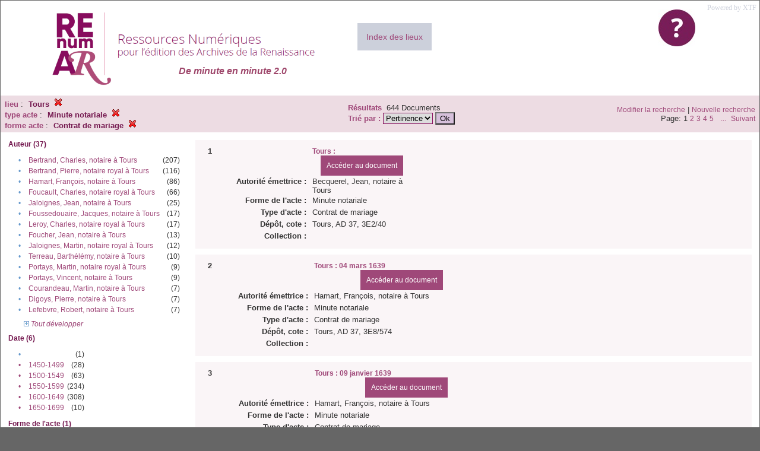

--- FILE ---
content_type: text/html;charset=UTF-8
request_url: https://renumar.univ-tours.fr/xtf/search?f1-pubPlace=Tours;f3-nature=Minute%20notariale;f4-genre=Contrat%20de%20mariage
body_size: 3967
content:

<!DOCTYPE html
  PUBLIC "-//W3C//DTD XHTML 1.0 Transitional//EN" "http://www.w3.org/TR/xhtml1/DTD/xhtml1-transitional.dtd">
<html xmlns="http://www.w3.org/1999/xhtml" xml:lang="en" lang="en"><head><meta http-equiv="Content-Type" content="text/html; charset=UTF-8; charset=UTF-8" /><title>XTF : Résultat de la recherche</title><link rel="stylesheet" href="css/default/results.css" type="text/css" /><link rel="shortcut icon" href="icons/default/favicon.ico" /><script src="script/yui/yahoo-dom-event.js" type="text/javascript"></script><script src="script/yui/connection-min.js" type="text/javascript"></script><script src="https://renumar.univ-tours.fr/xtf/script/jquery.js" type="text/javascript"></script><script src="https://renumar.univ-tours.fr/xtf/script/jquery.cookie.js" type="text/javascript"></script><script src="https://renumar.univ-tours.fr/xtf/script/jquery.ui.all.js" type="text/javascript"></script><script src="https://renumar.univ-tours.fr/xtf/script/jquery.tooltip.js" type="text/javascript"></script><script src="https://renumar.univ-tours.fr/xtf/script/tv.js" type="text/javascript"></script><script type="text/javascript">
               var _paq = window._paq = window._paq || [];
               /* tracker methods like "setCustomDimension" should be called before "trackPageView" */
               _paq.push(['trackPageView']);
               _paq.push(['enableLinkTracking']);
               (function() {
               var u="https://analyseweb.huma-num.fr/";
               _paq.push(['setTrackerUrl', u+'piwik.php']);
               _paq.push(['setSiteId', '404']);
               var d=document, g=d.createElement('script'), s=d.getElementsByTagName('script')[0];
               g.async=true; g.src=u+'piwik.js'; s.parentNode.insertBefore(g,s);
               })();

  var _gaq = _gaq || [];
  _gaq.push(['_setAccount', 'UA-28856262-1']);
  _gaq.push(['_trackPageview']);

  (function() {
    var ga = document.createElement('script'); ga.type = 'text/javascript'; ga.async = true;
    ga.src = ('https:' == document.location.protocol ? 'https://ssl' : 'http://www') + '.google-analytics.com/ga.js';
    var s = document.getElementsByTagName('script')[0]; s.parentNode.insertBefore(ga, s);
  })();

</script></head><body><div class="header">
        <a href=""><img class="your-logo" href="" alt="Renumar" src="icons/default/renumar.png" /></a>
         <a href="http://xtf.cdlib.org/" target="_blank" style="color:#CCD0DB;font-family:Garamond;float:right;margin:5px;">Powered by XTF</a>
         <a href="docs/aide.html" target="_blank" style="float:right;padding:15px;"><img src="icons/default/aide.jpg" /></a>
         <a href="docs/index.html" target="_blank" style="float:left;padding:15px;margin-right:5%;margin-top:3%;font-size:14px;background-color:#CCD0DB;">Index des lieux</a>
        <br class="clear" />
<h1>De minute en minute 2.0</h1>
      </div><div class="resultsHeader"><table><tr><td><div class="query"><div class="label"></div><div class="subQuery">
   
   
   
   
   
   
   
   
   
   
   
   
   
   
   
      
         <b>lieu</b> :
            <span class="subhit">Tours</span>
          <a href="https://renumar.univ-tours.fr/xtf/search?f3-nature=Minute notariale;f4-genre=Contrat de mariage"><img alt="Supprimer le critère de tri" title="Supprimer le critère de tri" src="https://renumar.univ-tours.fr/xtf/icons/default/fermer.png" /></a><br />
         <b>type acte</b> :
            <span class="subhit">Minute notariale</span>
          <a href="https://renumar.univ-tours.fr/xtf/search?f1-pubPlace=Tours;f4-genre=Contrat de mariage"><img alt="Supprimer le critère de tri" title="Supprimer le critère de tri" src="https://renumar.univ-tours.fr/xtf/icons/default/fermer.png" /></a><br />
         <b>forme acte</b> :
            <span class="subhit">Contrat de mariage</span>
          <a href="https://renumar.univ-tours.fr/xtf/search?f1-pubPlace=Tours;f3-nature=Minute notariale"><img alt="Supprimer le critère de tri" title="Supprimer le critère de tri" src="https://renumar.univ-tours.fr/xtf/icons/default/fermer.png" /></a><br />
      
   
</div></div><td><b>Résultats</b> 
                        <span id="itemCount">644</span> Documents<br /><form method="get" action="https://renumar.univ-tours.fr/xtf/search"><b>Trié par : </b><select size="1" name="sort"><option value="" selected="selected">Pertinence</option><option value="title">Titre</option><option value="creator">Auteur</option><option value="year">Année</option><option value="pubPlace">Lieu</option></select><input type="hidden" name="f1-pubPlace" value="Tours" /><input type="hidden" name="f3-nature" value="Minute notariale" /><input type="hidden" name="f4-genre" value="Contrat de mariage" /> <input type="submit" value="Ok" /></form></td></td><td class="right"><a href="https://renumar.univ-tours.fr/xtf/search?f1-pubPlace=Tours;f3-nature=Minute notariale;f4-genre=Contrat de mariage;smode=simple-modify">Modifier la recherche</a> | <a href="https://renumar.univ-tours.fr/xtf/search">Nouvelle recherche</a><span class="right"><br />Page: 1 <a href="https://renumar.univ-tours.fr/xtf/search?f1-pubPlace=Tours;f3-nature=Minute notariale;f4-genre=Contrat de mariage;startDoc=21">2</a> <a href="https://renumar.univ-tours.fr/xtf/search?f1-pubPlace=Tours;f3-nature=Minute notariale;f4-genre=Contrat de mariage;startDoc=41">3</a> <a href="https://renumar.univ-tours.fr/xtf/search?f1-pubPlace=Tours;f3-nature=Minute notariale;f4-genre=Contrat de mariage;startDoc=61">4</a> <a href="https://renumar.univ-tours.fr/xtf/search?f1-pubPlace=Tours;f3-nature=Minute notariale;f4-genre=Contrat de mariage;startDoc=81">5</a>   <a href="https://renumar.univ-tours.fr/xtf/search?f1-pubPlace=Tours;f3-nature=Minute notariale;f4-genre=Contrat de mariage;startDoc=101">...</a>  <a href="https://renumar.univ-tours.fr/xtf/search?f1-pubPlace=Tours;f3-nature=Minute notariale;f4-genre=Contrat de mariage;startDoc=21">Suivant</a></span></td></tr></table></div><div class="results"><table><tr><td class="facet"><div class="facet"><div class="facetName">Auteur (37)</div><div class="facetGroup"><table><tr><td class="col1">•</td><td class="col2"><a href="search?f1-pubPlace=Tours;f3-nature=Minute notariale;f4-genre=Contrat de mariage;f5-creator=Bertrand, Charles, notaire %C3%A0 Tours">Bertrand, Charles, notaire à Tours</a></td><td class="col3">
                  (207)
               </td></tr><tr><td class="col1">•</td><td class="col2"><a href="search?f1-pubPlace=Tours;f3-nature=Minute notariale;f4-genre=Contrat de mariage;f5-creator=Bertrand, Pierre, notaire royal %C3%A0 Tours">Bertrand, Pierre, notaire royal à Tours</a></td><td class="col3">
                  (116)
               </td></tr><tr><td class="col1">•</td><td class="col2"><a href="search?f1-pubPlace=Tours;f3-nature=Minute notariale;f4-genre=Contrat de mariage;f5-creator=Hamart, Fran%C3%A7ois, notaire %C3%A0 Tours">Hamart, François, notaire à Tours</a></td><td class="col3">
                  (86)
               </td></tr><tr><td class="col1">•</td><td class="col2"><a href="search?f1-pubPlace=Tours;f3-nature=Minute notariale;f4-genre=Contrat de mariage;f5-creator=Foucault, Charles, notaire royal %C3%A0 Tours">Foucault, Charles, notaire royal à Tours</a></td><td class="col3">
                  (66)
               </td></tr><tr><td class="col1">•</td><td class="col2"><a href="search?f1-pubPlace=Tours;f3-nature=Minute notariale;f4-genre=Contrat de mariage;f5-creator=Jaloignes, Jean, notaire %C3%A0 Tours">Jaloignes, Jean, notaire à Tours</a></td><td class="col3">
                  (25)
               </td></tr><tr><td class="col1">•</td><td class="col2"><a href="search?f1-pubPlace=Tours;f3-nature=Minute notariale;f4-genre=Contrat de mariage;f5-creator=Foussedouaire, Jacques, notaire %C3%A0 Tours">Foussedouaire, Jacques, notaire à Tours</a></td><td class="col3">
                  (17)
               </td></tr><tr><td class="col1">•</td><td class="col2"><a href="search?f1-pubPlace=Tours;f3-nature=Minute notariale;f4-genre=Contrat de mariage;f5-creator=Leroy, Charles, notaire royal %C3%A0 Tours">Leroy, Charles, notaire royal à Tours</a></td><td class="col3">
                  (17)
               </td></tr><tr><td class="col1">•</td><td class="col2"><a href="search?f1-pubPlace=Tours;f3-nature=Minute notariale;f4-genre=Contrat de mariage;f5-creator=Foucher, Jean, notaire %C3%A0 Tours">Foucher, Jean, notaire à Tours</a></td><td class="col3">
                  (13)
               </td></tr><tr><td class="col1">•</td><td class="col2"><a href="search?f1-pubPlace=Tours;f3-nature=Minute notariale;f4-genre=Contrat de mariage;f5-creator=Jaloignes, Martin, notaire royal %C3%A0 Tours">Jaloignes, Martin, notaire royal à Tours</a></td><td class="col3">
                  (12)
               </td></tr><tr><td class="col1">•</td><td class="col2"><a href="search?f1-pubPlace=Tours;f3-nature=Minute notariale;f4-genre=Contrat de mariage;f5-creator=Terreau, Barth%C3%A9l%C3%A9my, notaire %C3%A0 Tours">Terreau, Barthélémy, notaire à Tours</a></td><td class="col3">
                  (10)
               </td></tr><tr><td class="col1">•</td><td class="col2"><a href="search?f1-pubPlace=Tours;f3-nature=Minute notariale;f4-genre=Contrat de mariage;f5-creator=Portays, Martin, notaire royal %C3%A0 Tours">Portays, Martin, notaire royal à Tours</a></td><td class="col3">
                  (9)
               </td></tr><tr><td class="col1">•</td><td class="col2"><a href="search?f1-pubPlace=Tours;f3-nature=Minute notariale;f4-genre=Contrat de mariage;f5-creator=Portays, Vincent, notaire %C3%A0 Tours">Portays, Vincent, notaire à Tours</a></td><td class="col3">
                  (9)
               </td></tr><tr><td class="col1">•</td><td class="col2"><a href="search?f1-pubPlace=Tours;f3-nature=Minute notariale;f4-genre=Contrat de mariage;f5-creator=Courandeau, Martin, notaire %C3%A0 Tours">Courandeau, Martin, notaire à Tours</a></td><td class="col3">
                  (7)
               </td></tr><tr><td class="col1">•</td><td class="col2"><a href="search?f1-pubPlace=Tours;f3-nature=Minute notariale;f4-genre=Contrat de mariage;f5-creator=Digoys, Pierre, notaire %C3%A0 Tours">Digoys, Pierre, notaire à Tours</a></td><td class="col3">
                  (7)
               </td></tr><tr><td class="col1">•</td><td class="col2"><a href="search?f1-pubPlace=Tours;f3-nature=Minute notariale;f4-genre=Contrat de mariage;f5-creator=Lefebvre, Robert, notaire %C3%A0 Tours">Lefebvre, Robert, notaire à Tours</a></td><td class="col3">
                  (7)
               </td></tr></table></div><div class="facetMore"><i><a href="https://renumar.univ-tours.fr/xtf/search?f1-pubPlace=Tours;f3-nature=Minute notariale;f4-genre=Contrat de mariage;expand=creator"><img src="https://renumar.univ-tours.fr/xtf/icons/default/i_expand.gif" border="0" alt="expand section" /> Tout développer</a></i></div></div><div class="facet"><div class="facetName">Date (6)</div><div class="facetGroup"><table><tr><td class="col1">•</td><td class="col2"><a href="search?f1-pubPlace=Tours;f3-nature=Minute notariale;f4-genre=Contrat de mariage"></a></td><td class="col3">
                  (1)
               </td></tr><tr><td class="col1"><a href="search?f1-pubPlace=Tours;f3-nature=Minute notariale;f4-genre=Contrat de mariage;f5-date=1450-1499">

                     •
                  </a></td><td class="col2"><a href="search?f1-pubPlace=Tours;f3-nature=Minute notariale;f4-genre=Contrat de mariage;f5-date=1450-1499">1450-1499</a></td><td class="col3">
                  (28)
               </td></tr><tr><td class="col1"><a href="search?f1-pubPlace=Tours;f3-nature=Minute notariale;f4-genre=Contrat de mariage;f5-date=1500-1549">

                     •
                  </a></td><td class="col2"><a href="search?f1-pubPlace=Tours;f3-nature=Minute notariale;f4-genre=Contrat de mariage;f5-date=1500-1549">1500-1549</a></td><td class="col3">
                  (63)
               </td></tr><tr><td class="col1"><a href="search?f1-pubPlace=Tours;f3-nature=Minute notariale;f4-genre=Contrat de mariage;f5-date=1550-1599">

                     •
                  </a></td><td class="col2"><a href="search?f1-pubPlace=Tours;f3-nature=Minute notariale;f4-genre=Contrat de mariage;f5-date=1550-1599">1550-1599</a></td><td class="col3">
                  (234)
               </td></tr><tr><td class="col1"><a href="search?f1-pubPlace=Tours;f3-nature=Minute notariale;f4-genre=Contrat de mariage;f5-date=1600-1649">

                     •
                  </a></td><td class="col2"><a href="search?f1-pubPlace=Tours;f3-nature=Minute notariale;f4-genre=Contrat de mariage;f5-date=1600-1649">1600-1649</a></td><td class="col3">
                  (308)
               </td></tr><tr><td class="col1"><a href="search?f1-pubPlace=Tours;f3-nature=Minute notariale;f4-genre=Contrat de mariage;f5-date=1650-1699">

                     •
                  </a></td><td class="col2"><a href="search?f1-pubPlace=Tours;f3-nature=Minute notariale;f4-genre=Contrat de mariage;f5-date=1650-1699">1650-1699</a></td><td class="col3">
                  (10)
               </td></tr></table></div></div><div class="facet"><div class="facetName">Forme de l'acte (1)</div><div class="facetGroup"><table><tr><td class="col1">•</td><td class="col2"><i>Minute notariale</i></td><td class="col3"><a href="search?f1-pubPlace=Tours;f4-genre=Contrat de mariage"><img alt="Supprimer le critère de tri" title="Supprimer le critère de tri" src="https://renumar.univ-tours.fr/xtf/icons/default/fermer.png" /></a></td></tr></table></div></div><div class="facet"><div class="facetName">Type d'acte (1)</div><div class="facetGroup"><table><tr><td class="col1">•</td><td class="col2"><i>Contrat de mariage</i></td><td class="col3"><a href="search?f1-pubPlace=Tours;f3-nature=Minute notariale"><img alt="Supprimer le critère de tri" title="Supprimer le critère de tri" src="https://renumar.univ-tours.fr/xtf/icons/default/fermer.png" /></a></td></tr></table></div></div><div class="facet"><div class="facetName"></div><div class="facetGroup"><table></table></div></div><div class="facet"><div class="facetName">Lieu</div><div class="facetGroup"><table></table></div></div><div class="facet"><div class="facetName"></div><div class="facetGroup"><table></table></div></div><div class="facet"><div class="facetName"></div><div class="facetGroup"><table></table></div></div><div class="facet"><div class="facetName">Sujet (3)</div><div class="facetGroup"><table><tr><td class="col1">•</td><td class="col2"><a href="search?f1-pubPlace=Tours;f3-nature=Minute notariale;f4-genre=Contrat de mariage"></a></td><td class="col3">
                  (623)
               </td></tr><tr><td class="col1">•</td><td class="col2"><a href="search?f1-pubPlace=Tours;f3-nature=Minute notariale;f4-genre=Contrat de mariage;f5-subject=Documents sur le protestantisme en Touraine">Documents sur le protestantisme en Touraine</a></td><td class="col3">
                  (21)
               </td></tr><tr><td class="col1">•</td><td class="col2"><a href="search?f1-pubPlace=Tours;f3-nature=Minute notariale;f4-genre=Contrat de mariage;f5-subject=Minutes">Minutes</a></td><td class="col3">
                  (1)
               </td></tr></table></div></div><div class="facet"><div class="facetName"></div><div class="facetGroup"><table></table></div></div></td><td class="docHit"><div id="main_1" class="docHit"><table cellspacing="0"><tr height="25px;"><td class="col1"><b>1</b></td><td class="col2" style="min-width:160px;"></td><td class="col3"><a href="https://renumar.univ-tours.fr/xtf/view?docId=tei/TIPO642314.xml;chunk.id=n1;toc.depth=1;toc.id=n1;brand=default"><strong>Tours :</strong></a> <a style="background-color:#9f4879;color:white;float:right;padding:10px;" href="https://renumar.univ-tours.fr/xtf/view?docId=tei/TIPO642314.xml;chunk.id=n1;toc.depth=1;toc.id=n1;brand=default">
                     Accéder au document</a></td></tr><tr height="20px;"><td class="col1"> </td><td class="col2"><b>Autorité émettrice :  </b></td><td class="col3">Becquerel, Jean, notaire à Tours</td></tr><tr height="20px;"><td class="col1"> </td><td class="col2"><b>Forme de l'acte :  </b></td><td class="col3">Minute notariale</td></tr><tr height="20px;"><td class="col1"> </td><td class="col2"><b>Type d'acte :  </b></td><td class="col3">Contrat de mariage</td></tr><tr height="20px;"><td class="col1"> </td><td class="col2"><b>Dépôt, cote :  </b></td><td class="col3">Tours, AD 37, 3E2/40</td></tr><!-- Encodage:  --><tr height="20px;"><td class="col1"> </td><td class="col2"><b>Collection :  </b></td><td class="col3"><a href="https://renumar.univ-tours.fr/xtf/search?subject=;subject-join=exact;smode=simple;rmode=none;style=;brand=default"></a></td><td class="col4"> </td></tr></table></div><div id="main_2" class="docHit"><table cellspacing="0"><tr height="25px;"><td class="col1"><b>2</b></td><td class="col2" style="min-width:160px;"></td><td class="col3"><a href="https://renumar.univ-tours.fr/xtf/view?docId=tei/TIPO633086.xml;chunk.id=n1;toc.depth=1;toc.id=n1;brand=default"><strong>Tours : 04 mars 1639</strong></a> <a style="background-color:#9f4879;color:white;float:right;padding:10px;" href="https://renumar.univ-tours.fr/xtf/view?docId=tei/TIPO633086.xml;chunk.id=n1;toc.depth=1;toc.id=n1;brand=default">
                     Accéder au document</a></td></tr><tr height="20px;"><td class="col1"> </td><td class="col2"><b>Autorité émettrice :  </b></td><td class="col3">Hamart, François, notaire à Tours</td></tr><tr height="20px;"><td class="col1"> </td><td class="col2"><b>Forme de l'acte :  </b></td><td class="col3">Minute notariale</td></tr><tr height="20px;"><td class="col1"> </td><td class="col2"><b>Type d'acte :  </b></td><td class="col3">Contrat de mariage</td></tr><tr height="20px;"><td class="col1"> </td><td class="col2"><b>Dépôt, cote :  </b></td><td class="col3">Tours, AD 37, 3E8/574</td></tr><!-- Encodage:  --><tr height="20px;"><td class="col1"> </td><td class="col2"><b>Collection :  </b></td><td class="col3"><a href="https://renumar.univ-tours.fr/xtf/search?subject=;subject-join=exact;smode=simple;rmode=none;style=;brand=default"></a></td><td class="col4"> </td></tr></table></div><div id="main_3" class="docHit"><table cellspacing="0"><tr height="25px;"><td class="col1"><b>3</b></td><td class="col2" style="min-width:160px;"></td><td class="col3"><a href="https://renumar.univ-tours.fr/xtf/view?docId=tei/TIPO633050.xml;chunk.id=n1;toc.depth=1;toc.id=n1;brand=default"><strong>Tours : 09 janvier 1639</strong></a> <a style="background-color:#9f4879;color:white;float:right;padding:10px;" href="https://renumar.univ-tours.fr/xtf/view?docId=tei/TIPO633050.xml;chunk.id=n1;toc.depth=1;toc.id=n1;brand=default">
                     Accéder au document</a></td></tr><tr height="20px;"><td class="col1"> </td><td class="col2"><b>Autorité émettrice :  </b></td><td class="col3">Hamart, François, notaire à Tours</td></tr><tr height="20px;"><td class="col1"> </td><td class="col2"><b>Forme de l'acte :  </b></td><td class="col3">Minute notariale</td></tr><tr height="20px;"><td class="col1"> </td><td class="col2"><b>Type d'acte :  </b></td><td class="col3">Contrat de mariage</td></tr><tr height="20px;"><td class="col1"> </td><td class="col2"><b>Dépôt, cote :  </b></td><td class="col3">Tours, AD 37, 3E8/574</td></tr><!-- Encodage:  --><tr height="20px;"><td class="col1"> </td><td class="col2"><b>Collection :  </b></td><td class="col3"><a href="https://renumar.univ-tours.fr/xtf/search?subject=;subject-join=exact;smode=simple;rmode=none;style=;brand=default"></a></td><td class="col4"> </td></tr></table></div><div id="main_4" class="docHit"><table cellspacing="0"><tr height="25px;"><td class="col1"><b>4</b></td><td class="col2" style="min-width:160px;"></td><td class="col3"><a href="https://renumar.univ-tours.fr/xtf/view?docId=tei/TIPO633033.xml;chunk.id=n1;toc.depth=1;toc.id=n1;brand=default"><strong>Tours : 10 janvier 1638</strong></a> <a style="background-color:#9f4879;color:white;float:right;padding:10px;" href="https://renumar.univ-tours.fr/xtf/view?docId=tei/TIPO633033.xml;chunk.id=n1;toc.depth=1;toc.id=n1;brand=default">
                     Accéder au document</a></td></tr><tr height="20px;"><td class="col1"> </td><td class="col2"><b>Autorité émettrice :  </b></td><td class="col3">Hamart, François, notaire à Tours</td></tr><tr height="20px;"><td class="col1"> </td><td class="col2"><b>Forme de l'acte :  </b></td><td class="col3">Minute notariale</td></tr><tr height="20px;"><td class="col1"> </td><td class="col2"><b>Type d'acte :  </b></td><td class="col3">Contrat de mariage</td></tr><tr height="20px;"><td class="col1"> </td><td class="col2"><b>Dépôt, cote :  </b></td><td class="col3">Tours, AD 37, 3E8/573</td></tr><!-- Encodage:  --><tr height="20px;"><td class="col1"> </td><td class="col2"><b>Collection :  </b></td><td class="col3"><a href="https://renumar.univ-tours.fr/xtf/search?subject=;subject-join=exact;smode=simple;rmode=none;style=;brand=default"></a></td><td class="col4"> </td></tr></table></div><div id="main_5" class="docHit"><table cellspacing="0"><tr height="25px;"><td class="col1"><b>5</b></td><td class="col2" style="min-width:160px;"></td><td class="col3"><a href="https://renumar.univ-tours.fr/xtf/view?docId=tei/TIPO474132.xml;chunk.id=n1;toc.depth=1;toc.id=n1;brand=default"><strong>Tours : 1473, 14 septembre</strong></a> <a style="background-color:#9f4879;color:white;float:right;padding:10px;" href="https://renumar.univ-tours.fr/xtf/view?docId=tei/TIPO474132.xml;chunk.id=n1;toc.depth=1;toc.id=n1;brand=default">
                     Accéder au document</a></td></tr><tr height="20px;"><td class="col1"> </td><td class="col2"><b>Autorité émettrice :  </b></td><td class="col3">Portays, Vincent, notaire à Tours</td></tr><tr height="20px;"><td class="col1"> </td><td class="col2"><b>Forme de l'acte :  </b></td><td class="col3">Minute notariale</td></tr><tr height="20px;"><td class="col1"> </td><td class="col2"><b>Type d'acte :  </b></td><td class="col3">Contrat de mariage</td></tr><tr height="20px;"><td class="col1"> </td><td class="col2"><b>Dépôt, cote :  </b></td><td class="col3">Tours, AD 37, 3E8/284</td></tr><!-- Encodage:  --><tr height="20px;"><td class="col1"> </td><td class="col2"><b>Collection :  </b></td><td class="col3"><a href="https://renumar.univ-tours.fr/xtf/search?subject=;subject-join=exact;smode=simple;rmode=none;style=;brand=default"></a></td><td class="col4"> </td></tr></table></div><div id="main_6" class="docHit"><table cellspacing="0"><tr height="25px;"><td class="col1"><b>6</b></td><td class="col2" style="min-width:160px;"></td><td class="col3"><a href="https://renumar.univ-tours.fr/xtf/view?docId=tei/TIPO473989.xml;chunk.id=n1;toc.depth=1;toc.id=n1;brand=default"><strong>Tours : 1473, 17 mai</strong></a> <a style="background-color:#9f4879;color:white;float:right;padding:10px;" href="https://renumar.univ-tours.fr/xtf/view?docId=tei/TIPO473989.xml;chunk.id=n1;toc.depth=1;toc.id=n1;brand=default">
                     Accéder au document</a></td></tr><tr height="20px;"><td class="col1"> </td><td class="col2"><b>Autorité émettrice :  </b></td><td class="col3">Portays, Vincent, notaire à Tours</td></tr><tr height="20px;"><td class="col1"> </td><td class="col2"><b>Forme de l'acte :  </b></td><td class="col3">Minute notariale</td></tr><tr height="20px;"><td class="col1"> </td><td class="col2"><b>Type d'acte :  </b></td><td class="col3">Contrat de mariage</td></tr><tr height="20px;"><td class="col1"> </td><td class="col2"><b>Dépôt, cote :  </b></td><td class="col3">Tours, AD 37, 3E8/284</td></tr><!-- Encodage:  --><tr height="20px;"><td class="col1"> </td><td class="col2"><b>Collection :  </b></td><td class="col3"><a href="https://renumar.univ-tours.fr/xtf/search?subject=;subject-join=exact;smode=simple;rmode=none;style=;brand=default"></a></td><td class="col4"> </td></tr></table></div><div id="main_7" class="docHit"><table cellspacing="0"><tr height="25px;"><td class="col1"><b>7</b></td><td class="col2" style="min-width:160px;"></td><td class="col3"><a href="https://renumar.univ-tours.fr/xtf/view?docId=tei/TIPO474140.xml;chunk.id=n1;toc.depth=1;toc.id=n1;brand=default"><strong>Tours : 1473, 21 septembre</strong></a> <a style="background-color:#9f4879;color:white;float:right;padding:10px;" href="https://renumar.univ-tours.fr/xtf/view?docId=tei/TIPO474140.xml;chunk.id=n1;toc.depth=1;toc.id=n1;brand=default">
                     Accéder au document</a></td></tr><tr height="20px;"><td class="col1"> </td><td class="col2"><b>Autorité émettrice :  </b></td><td class="col3">Portays, Vincent, notaire à Tours</td></tr><tr height="20px;"><td class="col1"> </td><td class="col2"><b>Forme de l'acte :  </b></td><td class="col3">Minute notariale</td></tr><tr height="20px;"><td class="col1"> </td><td class="col2"><b>Type d'acte :  </b></td><td class="col3">Contrat de mariage</td></tr><tr height="20px;"><td class="col1"> </td><td class="col2"><b>Dépôt, cote :  </b></td><td class="col3">Tours, AD 37, 3E8/284</td></tr><!-- Encodage:  --><tr height="20px;"><td class="col1"> </td><td class="col2"><b>Collection :  </b></td><td class="col3"><a href="https://renumar.univ-tours.fr/xtf/search?subject=;subject-join=exact;smode=simple;rmode=none;style=;brand=default"></a></td><td class="col4"> </td></tr></table></div><div id="main_8" class="docHit"><table cellspacing="0"><tr height="25px;"><td class="col1"><b>8</b></td><td class="col2" style="min-width:160px;"></td><td class="col3"><a href="https://renumar.univ-tours.fr/xtf/view?docId=tei/TIPO468577.xml;chunk.id=n1;toc.depth=1;toc.id=n1;brand=default"><strong>Tours : 1473, 25 juillet</strong></a> <a style="background-color:#9f4879;color:white;float:right;padding:10px;" href="https://renumar.univ-tours.fr/xtf/view?docId=tei/TIPO468577.xml;chunk.id=n1;toc.depth=1;toc.id=n1;brand=default">
                     Accéder au document</a></td></tr><tr height="20px;"><td class="col1"> </td><td class="col2"><b>Autorité émettrice :  </b></td><td class="col3">Jaloignes, Jean, notaire à Tours</td></tr><tr height="20px;"><td class="col1"> </td><td class="col2"><b>Forme de l'acte :  </b></td><td class="col3">Minute notariale</td></tr><tr height="20px;"><td class="col1"> </td><td class="col2"><b>Type d'acte :  </b></td><td class="col3">Contrat de mariage</td></tr><tr height="20px;"><td class="col1"> </td><td class="col2"><b>Dépôt, cote :  </b></td><td class="col3">Tours, AD 37, 3E1/2</td></tr><!-- Encodage:  --><tr height="20px;"><td class="col1"> </td><td class="col2"><b>Collection :  </b></td><td class="col3"><a href="https://renumar.univ-tours.fr/xtf/search?subject=;subject-join=exact;smode=simple;rmode=none;style=;brand=default"></a></td><td class="col4"> </td></tr></table></div><div id="main_9" class="docHit"><table cellspacing="0"><tr height="25px;"><td class="col1"><b>9</b></td><td class="col2" style="min-width:160px;"></td><td class="col3"><a href="https://renumar.univ-tours.fr/xtf/view?docId=tei/TIPO474076.xml;chunk.id=n1;toc.depth=1;toc.id=n1;brand=default"><strong>Tours : 1473, 31 juillet</strong></a> <a style="background-color:#9f4879;color:white;float:right;padding:10px;" href="https://renumar.univ-tours.fr/xtf/view?docId=tei/TIPO474076.xml;chunk.id=n1;toc.depth=1;toc.id=n1;brand=default">
                     Accéder au document</a></td></tr><tr height="20px;"><td class="col1"> </td><td class="col2"><b>Autorité émettrice :  </b></td><td class="col3">Portays, Vincent, notaire à Tours</td></tr><tr height="20px;"><td class="col1"> </td><td class="col2"><b>Forme de l'acte :  </b></td><td class="col3">Minute notariale</td></tr><tr height="20px;"><td class="col1"> </td><td class="col2"><b>Type d'acte :  </b></td><td class="col3">Contrat de mariage</td></tr><tr height="20px;"><td class="col1"> </td><td class="col2"><b>Dépôt, cote :  </b></td><td class="col3">Tours, AD 37, 3E8/284</td></tr><!-- Encodage:  --><tr height="20px;"><td class="col1"> </td><td class="col2"><b>Collection :  </b></td><td class="col3"><a href="https://renumar.univ-tours.fr/xtf/search?subject=;subject-join=exact;smode=simple;rmode=none;style=;brand=default"></a></td><td class="col4"> </td></tr></table></div><div id="main_10" class="docHit"><table cellspacing="0"><tr height="25px;"><td class="col1"><b>10</b></td><td class="col2" style="min-width:160px;"></td><td class="col3"><a href="https://renumar.univ-tours.fr/xtf/view?docId=tei/TIPO474331.xml;chunk.id=n1;toc.depth=1;toc.id=n1;brand=default"><strong>Tours : 1474, 25 janvier</strong></a> <a style="background-color:#9f4879;color:white;float:right;padding:10px;" href="https://renumar.univ-tours.fr/xtf/view?docId=tei/TIPO474331.xml;chunk.id=n1;toc.depth=1;toc.id=n1;brand=default">
                     Accéder au document</a></td></tr><tr height="20px;"><td class="col1"> </td><td class="col2"><b>Autorité émettrice :  </b></td><td class="col3">Portays, Vincent, notaire à Tours</td></tr><tr height="20px;"><td class="col1"> </td><td class="col2"><b>Forme de l'acte :  </b></td><td class="col3">Minute notariale</td></tr><tr height="20px;"><td class="col1"> </td><td class="col2"><b>Type d'acte :  </b></td><td class="col3">Contrat de mariage</td></tr><tr height="20px;"><td class="col1"> </td><td class="col2"><b>Dépôt, cote :  </b></td><td class="col3">Tours, AD 37, 3E8/284</td></tr><!-- Encodage:  --><tr height="20px;"><td class="col1"> </td><td class="col2"><b>Collection :  </b></td><td class="col3"><a href="https://renumar.univ-tours.fr/xtf/search?subject=;subject-join=exact;smode=simple;rmode=none;style=;brand=default"></a></td><td class="col4"> </td></tr></table></div><div id="main_11" class="docHit"><table cellspacing="0"><tr height="25px;"><td class="col1"><b>11</b></td><td class="col2" style="min-width:160px;"></td><td class="col3"><a href="https://renumar.univ-tours.fr/xtf/view?docId=tei/TIPO469232.xml;chunk.id=n1;toc.depth=1;toc.id=n1;brand=default"><strong>Tours : 1477, 14 mai</strong></a> <a style="background-color:#9f4879;color:white;float:right;padding:10px;" href="https://renumar.univ-tours.fr/xtf/view?docId=tei/TIPO469232.xml;chunk.id=n1;toc.depth=1;toc.id=n1;brand=default">
                     Accéder au document</a></td></tr><tr height="20px;"><td class="col1"> </td><td class="col2"><b>Autorité émettrice :  </b></td><td class="col3">Jaloignes, Jean, notaire à Tours. Terre, Jean, notaire. </td></tr><tr height="20px;"><td class="col1"> </td><td class="col2"><b>Forme de l'acte :  </b></td><td class="col3">Minute notariale</td></tr><tr height="20px;"><td class="col1"> </td><td class="col2"><b>Type d'acte :  </b></td><td class="col3">Contrat de mariage</td></tr><tr height="20px;"><td class="col1"> </td><td class="col2"><b>Dépôt, cote :  </b></td><td class="col3">Tours, AD 37, 3E1/2</td></tr><!-- Encodage:  --><tr height="20px;"><td class="col1"> </td><td class="col2"><b>Collection :  </b></td><td class="col3"><a href="https://renumar.univ-tours.fr/xtf/search?subject=;subject-join=exact;smode=simple;rmode=none;style=;brand=default"></a></td><td class="col4"> </td></tr></table></div><div id="main_12" class="docHit"><table cellspacing="0"><tr height="25px;"><td class="col1"><b>12</b></td><td class="col2" style="min-width:160px;"></td><td class="col3"><a href="https://renumar.univ-tours.fr/xtf/view?docId=tei/TIPO637158.xml;chunk.id=n1;toc.depth=1;toc.id=n1;brand=default"><strong>Tours : 1481, 5 juillet</strong></a> <a style="background-color:#9f4879;color:white;float:right;padding:10px;" href="https://renumar.univ-tours.fr/xtf/view?docId=tei/TIPO637158.xml;chunk.id=n1;toc.depth=1;toc.id=n1;brand=default">
                     Accéder au document</a></td></tr><tr height="20px;"><td class="col1"> </td><td class="col2"><b>Autorité émettrice :  </b></td><td class="col3">Portays, Vincent, notaire à Tours</td></tr><tr height="20px;"><td class="col1"> </td><td class="col2"><b>Forme de l'acte :  </b></td><td class="col3">Minute notariale</td></tr><tr height="20px;"><td class="col1"> </td><td class="col2"><b>Type d'acte :  </b></td><td class="col3">Contrat de mariage</td></tr><tr height="20px;"><td class="col1"> </td><td class="col2"><b>Dépôt, cote :  </b></td><td class="col3">Tours, AD 37, 3E8/285</td></tr><!-- Encodage:  --><tr height="20px;"><td class="col1"> </td><td class="col2"><b>Collection :  </b></td><td class="col3"><a href="https://renumar.univ-tours.fr/xtf/search?subject=;subject-join=exact;smode=simple;rmode=none;style=;brand=default"></a></td><td class="col4"> </td></tr></table></div><div id="main_13" class="docHit"><table cellspacing="0"><tr height="25px;"><td class="col1"><b>13</b></td><td class="col2" style="min-width:160px;"></td><td class="col3"><a href="https://renumar.univ-tours.fr/xtf/view?docId=tei/TIPO475216.xml;chunk.id=n1;toc.depth=1;toc.id=n1;brand=default"><strong>Tours : 1485, 18 juin</strong></a> <a style="background-color:#9f4879;color:white;float:right;padding:10px;" href="https://renumar.univ-tours.fr/xtf/view?docId=tei/TIPO475216.xml;chunk.id=n1;toc.depth=1;toc.id=n1;brand=default">
                     Accéder au document</a></td></tr><tr height="20px;"><td class="col1"> </td><td class="col2"><b>Autorité émettrice :  </b></td><td class="col3">Portays, Vincent, notaire à Tours</td></tr><tr height="20px;"><td class="col1"> </td><td class="col2"><b>Forme de l'acte :  </b></td><td class="col3">Minute notariale</td></tr><tr height="20px;"><td class="col1"> </td><td class="col2"><b>Type d'acte :  </b></td><td class="col3">Contrat de mariage</td></tr><tr height="20px;"><td class="col1"> </td><td class="col2"><b>Dépôt, cote :  </b></td><td class="col3">Tours, AD 37, 3E8/288</td></tr><!-- Encodage:  --><tr height="20px;"><td class="col1"> </td><td class="col2"><b>Collection :  </b></td><td class="col3"><a href="https://renumar.univ-tours.fr/xtf/search?subject=;subject-join=exact;smode=simple;rmode=none;style=;brand=default"></a></td><td class="col4"> </td></tr></table></div><div id="main_14" class="docHit"><table cellspacing="0"><tr height="25px;"><td class="col1"><b>14</b></td><td class="col2" style="min-width:160px;"></td><td class="col3"><a href="https://renumar.univ-tours.fr/xtf/view?docId=tei/TIPO475856.xml;chunk.id=n1;toc.depth=1;toc.id=n1;brand=default"><strong>Tours : 1486, 9 juin</strong></a> <a style="background-color:#9f4879;color:white;float:right;padding:10px;" href="https://renumar.univ-tours.fr/xtf/view?docId=tei/TIPO475856.xml;chunk.id=n1;toc.depth=1;toc.id=n1;brand=default">
                     Accéder au document</a></td></tr><tr height="20px;"><td class="col1"> </td><td class="col2"><b>Autorité émettrice :  </b></td><td class="col3">Portays, Vincent, notaire à Tours</td></tr><tr height="20px;"><td class="col1"> </td><td class="col2"><b>Forme de l'acte :  </b></td><td class="col3">Minute notariale</td></tr><tr height="20px;"><td class="col1"> </td><td class="col2"><b>Type d'acte :  </b></td><td class="col3">Contrat de mariage</td></tr><tr height="20px;"><td class="col1"> </td><td class="col2"><b>Dépôt, cote :  </b></td><td class="col3">Tours, AD 37, 3E8/288</td></tr><!-- Encodage:  --><tr height="20px;"><td class="col1"> </td><td class="col2"><b>Collection :  </b></td><td class="col3"><a href="https://renumar.univ-tours.fr/xtf/search?subject=;subject-join=exact;smode=simple;rmode=none;style=;brand=default"></a></td><td class="col4"> </td></tr></table></div><div id="main_15" class="docHit"><table cellspacing="0"><tr height="25px;"><td class="col1"><b>15</b></td><td class="col2" style="min-width:160px;"></td><td class="col3"><a href="https://renumar.univ-tours.fr/xtf/view?docId=tei/TIPO469367.xml;chunk.id=n1;toc.depth=1;toc.id=n1;brand=default"><strong>Tours : 1488, 27 novembre</strong></a> <a style="background-color:#9f4879;color:white;float:right;padding:10px;" href="https://renumar.univ-tours.fr/xtf/view?docId=tei/TIPO469367.xml;chunk.id=n1;toc.depth=1;toc.id=n1;brand=default">
                     Accéder au document</a></td></tr><tr height="20px;"><td class="col1"> </td><td class="col2"><b>Autorité émettrice :  </b></td><td class="col3">Jaloignes, Jean, notaire à Tours. Babilon, Nicolas, notaire. </td></tr><tr height="20px;"><td class="col1"> </td><td class="col2"><b>Forme de l'acte :  </b></td><td class="col3">Minute notariale</td></tr><tr height="20px;"><td class="col1"> </td><td class="col2"><b>Type d'acte :  </b></td><td class="col3">Contrat de mariage</td></tr><tr height="20px;"><td class="col1"> </td><td class="col2"><b>Dépôt, cote :  </b></td><td class="col3">Tours, AD 37, 3E1/3</td></tr><!-- Encodage:  --><tr height="20px;"><td class="col1"> </td><td class="col2"><b>Collection :  </b></td><td class="col3"><a href="https://renumar.univ-tours.fr/xtf/search?subject=;subject-join=exact;smode=simple;rmode=none;style=;brand=default"></a></td><td class="col4"> </td></tr></table></div><div id="main_16" class="docHit"><table cellspacing="0"><tr height="25px;"><td class="col1"><b>16</b></td><td class="col2" style="min-width:160px;"></td><td class="col3"><a href="https://renumar.univ-tours.fr/xtf/view?docId=tei/TIPO469788.xml;chunk.id=n1;toc.depth=1;toc.id=n1;brand=default"><strong>Tours : 1489, 16 juin</strong></a> <a style="background-color:#9f4879;color:white;float:right;padding:10px;" href="https://renumar.univ-tours.fr/xtf/view?docId=tei/TIPO469788.xml;chunk.id=n1;toc.depth=1;toc.id=n1;brand=default">
                     Accéder au document</a></td></tr><tr height="20px;"><td class="col1"> </td><td class="col2"><b>Autorité émettrice :  </b></td><td class="col3">Jaloignes, Jean, notaire à Tours</td></tr><tr height="20px;"><td class="col1"> </td><td class="col2"><b>Forme de l'acte :  </b></td><td class="col3">Minute notariale</td></tr><tr height="20px;"><td class="col1"> </td><td class="col2"><b>Type d'acte :  </b></td><td class="col3">Contrat de mariage</td></tr><tr height="20px;"><td class="col1"> </td><td class="col2"><b>Dépôt, cote :  </b></td><td class="col3">Tours, AD 37, 3E1/3</td></tr><!-- Encodage:  --><tr height="20px;"><td class="col1"> </td><td class="col2"><b>Collection :  </b></td><td class="col3"><a href="https://renumar.univ-tours.fr/xtf/search?subject=;subject-join=exact;smode=simple;rmode=none;style=;brand=default"></a></td><td class="col4"> </td></tr></table></div><div id="main_17" class="docHit"><table cellspacing="0"><tr height="25px;"><td class="col1"><b>17</b></td><td class="col2" style="min-width:160px;"></td><td class="col3"><a href="https://renumar.univ-tours.fr/xtf/view?docId=tei/TIPO469784.xml;chunk.id=n1;toc.depth=1;toc.id=n1;brand=default"><strong>Tours : 1489, 22 janvier</strong></a> <a style="background-color:#9f4879;color:white;float:right;padding:10px;" href="https://renumar.univ-tours.fr/xtf/view?docId=tei/TIPO469784.xml;chunk.id=n1;toc.depth=1;toc.id=n1;brand=default">
                     Accéder au document</a></td></tr><tr height="20px;"><td class="col1"> </td><td class="col2"><b>Autorité émettrice :  </b></td><td class="col3">Jaloignes, Jean, notaire à Tours</td></tr><tr height="20px;"><td class="col1"> </td><td class="col2"><b>Forme de l'acte :  </b></td><td class="col3">Minute notariale</td></tr><tr height="20px;"><td class="col1"> </td><td class="col2"><b>Type d'acte :  </b></td><td class="col3">Contrat de mariage</td></tr><tr height="20px;"><td class="col1"> </td><td class="col2"><b>Dépôt, cote :  </b></td><td class="col3">Tours, AD 37, 3E1/3</td></tr><!-- Encodage:  --><tr height="20px;"><td class="col1"> </td><td class="col2"><b>Collection :  </b></td><td class="col3"><a href="https://renumar.univ-tours.fr/xtf/search?subject=;subject-join=exact;smode=simple;rmode=none;style=;brand=default"></a></td><td class="col4"> </td></tr></table></div><div id="main_18" class="docHit"><table cellspacing="0"><tr height="25px;"><td class="col1"><b>18</b></td><td class="col2" style="min-width:160px;"></td><td class="col3"><a href="https://renumar.univ-tours.fr/xtf/view?docId=tei/TIPO470305.xml;chunk.id=n1;toc.depth=1;toc.id=n1;brand=default"><strong>Tours : 1490, 16 octobre</strong></a> <a style="background-color:#9f4879;color:white;float:right;padding:10px;" href="https://renumar.univ-tours.fr/xtf/view?docId=tei/TIPO470305.xml;chunk.id=n1;toc.depth=1;toc.id=n1;brand=default">
                     Accéder au document</a></td></tr><tr height="20px;"><td class="col1"> </td><td class="col2"><b>Autorité émettrice :  </b></td><td class="col3">Jaloignes, Jean, notaire à Tours</td></tr><tr height="20px;"><td class="col1"> </td><td class="col2"><b>Forme de l'acte :  </b></td><td class="col3">Minute notariale</td></tr><tr height="20px;"><td class="col1"> </td><td class="col2"><b>Type d'acte :  </b></td><td class="col3">Contrat de mariage</td></tr><tr height="20px;"><td class="col1"> </td><td class="col2"><b>Dépôt, cote :  </b></td><td class="col3">Tours, AD 37, 3E1/3*</td></tr><!-- Encodage:  --><tr height="20px;"><td class="col1"> </td><td class="col2"><b>Collection :  </b></td><td class="col3"><a href="https://renumar.univ-tours.fr/xtf/search?subject=;subject-join=exact;smode=simple;rmode=none;style=;brand=default"></a></td><td class="col4"> </td></tr></table></div><div id="main_19" class="docHit"><table cellspacing="0"><tr height="25px;"><td class="col1"><b>19</b></td><td class="col2" style="min-width:160px;"></td><td class="col3"><a href="https://renumar.univ-tours.fr/xtf/view?docId=tei/TIPO469892.xml;chunk.id=n1;toc.depth=1;toc.id=n1;brand=default"><strong>Tours : 1490, 1er avril</strong></a> <a style="background-color:#9f4879;color:white;float:right;padding:10px;" href="https://renumar.univ-tours.fr/xtf/view?docId=tei/TIPO469892.xml;chunk.id=n1;toc.depth=1;toc.id=n1;brand=default">
                     Accéder au document</a></td></tr><tr height="20px;"><td class="col1"> </td><td class="col2"><b>Autorité émettrice :  </b></td><td class="col3">Jaloignes, Jean, notaire à Tours</td></tr><tr height="20px;"><td class="col1"> </td><td class="col2"><b>Forme de l'acte :  </b></td><td class="col3">Minute notariale</td></tr><tr height="20px;"><td class="col1"> </td><td class="col2"><b>Type d'acte :  </b></td><td class="col3">Contrat de mariage</td></tr><tr height="20px;"><td class="col1"> </td><td class="col2"><b>Dépôt, cote :  </b></td><td class="col3">Tours, AD 37, 3E1/3</td></tr><!-- Encodage:  --><tr height="20px;"><td class="col1"> </td><td class="col2"><b>Collection :  </b></td><td class="col3"><a href="https://renumar.univ-tours.fr/xtf/search?subject=;subject-join=exact;smode=simple;rmode=none;style=;brand=default"></a></td><td class="col4"> </td></tr></table></div><div id="main_20" class="docHit"><table cellspacing="0"><tr height="25px;"><td class="col1"><b>20</b></td><td class="col2" style="min-width:160px;"></td><td class="col3"><a href="https://renumar.univ-tours.fr/xtf/view?docId=tei/TIPO470229.xml;chunk.id=n1;toc.depth=1;toc.id=n1;brand=default"><strong>Tours : 1490, 22 juin</strong></a> <a style="background-color:#9f4879;color:white;float:right;padding:10px;" href="https://renumar.univ-tours.fr/xtf/view?docId=tei/TIPO470229.xml;chunk.id=n1;toc.depth=1;toc.id=n1;brand=default">
                     Accéder au document</a></td></tr><tr height="20px;"><td class="col1"> </td><td class="col2"><b>Autorité émettrice :  </b></td><td class="col3">Jaloignes, Jean, notaire à Tours</td></tr><tr height="20px;"><td class="col1"> </td><td class="col2"><b>Forme de l'acte :  </b></td><td class="col3">Minute notariale</td></tr><tr height="20px;"><td class="col1"> </td><td class="col2"><b>Type d'acte :  </b></td><td class="col3">Contrat de mariage</td></tr><tr height="20px;"><td class="col1"> </td><td class="col2"><b>Dépôt, cote :  </b></td><td class="col3">Tours, AD 37, 3E1/3</td></tr><!-- Encodage:  --><tr height="20px;"><td class="col1"> </td><td class="col2"><b>Collection :  </b></td><td class="col3"><a href="https://renumar.univ-tours.fr/xtf/search?subject=;subject-join=exact;smode=simple;rmode=none;style=;brand=default"></a></td><td class="col4"> </td></tr></table></div></td></tr><tr><td colspan="2" class="center">Page: 1 <a href="https://renumar.univ-tours.fr/xtf/search?f1-pubPlace=Tours;f3-nature=Minute notariale;f4-genre=Contrat de mariage;startDoc=21">2</a> <a href="https://renumar.univ-tours.fr/xtf/search?f1-pubPlace=Tours;f3-nature=Minute notariale;f4-genre=Contrat de mariage;startDoc=41">3</a> <a href="https://renumar.univ-tours.fr/xtf/search?f1-pubPlace=Tours;f3-nature=Minute notariale;f4-genre=Contrat de mariage;startDoc=61">4</a> <a href="https://renumar.univ-tours.fr/xtf/search?f1-pubPlace=Tours;f3-nature=Minute notariale;f4-genre=Contrat de mariage;startDoc=81">5</a>   <a href="https://renumar.univ-tours.fr/xtf/search?f1-pubPlace=Tours;f3-nature=Minute notariale;f4-genre=Contrat de mariage;startDoc=101">...</a>  <a href="https://renumar.univ-tours.fr/xtf/search?f1-pubPlace=Tours;f3-nature=Minute notariale;f4-genre=Contrat de mariage;startDoc=21">Suivant</a></td></tr></table></div><div class="footer">
         <img height="50px" style="margin-bottom:14px;" src="icons/default/logo_msh_hd.jpg" /><img height="30px" style="margin-bottom:14px;" src="icons/default/ut.png" /><img height="50px" style="margin-bottom:14px;" src="icons/default/centre-val_de_loire-_2015-01.jpg" /><img height="50px" style="margin-bottom:14px;" src="icons/default/LOGO_CNRS_2019_RVB.png" /><img height="50px" style="margin-bottom:14px;" src="icons/default/Logo_cesr.jpg" /><img height="50px" style="margin-bottom:14px;" src="icons/default/biblissima.png" />
<!--         <img height="20px" style="margin-bottom:14px;" src="icons/default/xtf_logo.gif"/>-->
      </div></body></html>

--- FILE ---
content_type: application/javascript
request_url: https://renumar.univ-tours.fr/xtf/script/tv.js
body_size: 3429
content:
$(document).ready(function(){
// Set initial state of view
	$('.paragraphNumbering').hide();
	$('.lineNumbering').hide();
	$('.slidee').show();
	$('input#showDel').removeAttr("checked");
	$('.del').hide();
	$('input#showSupp').removeAttr("checked");
	$('.supplied').css('background', '#FFFFFF');
	//$('input#showMargin').removeAttr("checked");
	//$('.margin').css('background', '#FFFFFF');
	$('input#showGeonames').removeAttr("checked");
	$('.geonames').hide();

	/*$.cookie('org.digarch.tv.expandEditionFeatures', 'true');*/

	// Write cookie values to maintain edition state -- experimental at this time - Cookies orig/reg
	/*if ($.cookie('org.digarch.tv.editionState') == 'orig') {
	  $('input[@id=showOrig]').val('selected');
		$('.orig').show();
		//$('.abbr').show();
		//$('.expan').hide();
		$('.reg').hide();
		$('.supplied').show();
		//$('#showSupp').disabled(true);
		//$('#showDel').disabled(true);
		//$('input#showDel').removeAttr("checked");
		$('.del').show();
		//$('.addition').show();
		$.cookie('org.digarch.tv.editionState','orig');
		
	} else if ($.cookie('org.digarch.tv.editionState') == 'reg') {
    $('input[@id=hideOrig]').val('selected');
		$('.orig').hide();		
		$('.reg').show();
		//$('.abbr').hide();
		//$('.expan').show();
		//$('.addition').show();
		$('.supplied').show();
		//$('#showSupp').disabled(false);
		//$('#showDel').disabled(false);
		$('.del').show();
		$('.sicText').css('font-style','italic')
		//$('input#showDel').removeAttr("checked");
		$.cookie('org.digarch.tv.editionState','reg');
			
	}
	else {
		$.cookie('org.digarch.tv.editionState', 'reg');
	} 
	
	// Cookies sic/corr
	if ($.cookie('org.digarch.tv.editionState') == 'sic') {
    $('input[@id=showSic]').val('selected');	
		$('.sic').show();		
		$('.corr').hide();
		//$('.abbr').show();
		//$('.expan').hide();
		$('.supplied').show();
		$('.del').show();
		//$('.addition').show();
		$.cookie('org.digarch.tv.editionState','sic');
		
		} else if ($.cookie('org.digarch.tv.editionState') == 'corr') {
		$('input[@id=hideSic]').val('selected');
		$('.sic').hide();
		$('.corr').show();
		//$('.abbr').hide();
		//$('.expan').show();
		//$('.addition').show();
		$('.supplied').show();
		$('.del').show();
		$('.sicText').css('font-style','italic')
		$.cookie('org.digarch.tv.editionState','corr');
		
		}
	else {
		$.cookie('org.digarch.tv.editionState', 'corr');
	} 
	
	// Cookies abbr/expan
	if ($.cookie('org.digarch.tv.editionState') == 'abbr') {
    $('input[@id=showAbbr]').val('selected');
		$('.abbr').show();
		$('.expan').hide();
		$('.supplied').show();
		$('.del').show();
		$('.addition').show();
		$.cookie('org.digarch.tv.editionState','abbr');
		
		} else if ($.cookie('org.digarch.tv.editionState') == 'expan') {
		$('input[@id=hideAbbr]').val('selected');
		$('.abbr').hide();
		$('.expan').show();
		$('.addition').show();
		$('.supplied').show();
		$('.del').show();
		$('.sicText').css('font-style','italic')
		$.cookie('org.digarch.tv.editionState','expan');
		
		}
	else {
		$.cookie('org.digarch.tv.editionState', 'expan');
	} */

// Read/set cookies to maintain various individual selections
	if ($.cookie('org.digarch.tv.displayTeiHeader') == "false") {
		$('.teiHeader').hide();
		$('input#showTeiHeader').removeAttr("checked");
	} 
	if ($.cookie('org.digarch.tv.expandViewer') == "true") {
		$('#tv_viewer').slideToggle();	
	}
	if ($.cookie('org.digarch.tv.expandLinguistics') == "true") {
		$('#tv_linguistics').slideToggle();	
	}
	if ($.cookie('org.digarch.tv.expandEditionFeatures') == "true") {
		$('#tv_edition').slideToggle();
	}
	if ($.cookie('org.digarch.tv.hl_foreign') == 'true') {
		$('.foreign').addClass('hl_foreign');
		$('#cb_foreign').addClass('hl_foreign');
		$('.foreignInfo').show("normal");
		$('input#showForeigns').attr('checked','checked');
	}
// Set cookie for TEIViewer Panels
	
	$('#menuTitle').click(function(){
   		if ($('#tv_viewer').css('display') == 'none') {
			$.cookie('org.digarch.tv.expandViewer', 'true');
		}
		else {
			$.cookie('org.digarch.tv.expandViewer', 'false');
		}
	})
	$('#show_tv_linguistics').click(function(){
   		if ($('#tv_linguistics').css('display') == 'none') {
			$.cookie('org.digarch.tv.expandLinguistics', 'true');
		}
		else {
			$.cookie('org.digarch.tv.expandLinguistics', 'false');
		}
	})
	$('#show_tv_edition').click(function(){
   		if ($('#tv_edition').css('display') == 'none') {
			$.cookie('org.digarch.tv.expandEditionFeatures', 'true');
		}
		else {
			$.cookie('org.digarch.tv.expandEditionFeatures', 'false');
		}
	})
	
	
	
	
// Show/Hide TEI Header
	$('input[@name=showTeiHeader]').bind('change',function(){
   		if ($('input#showTeiHeader').is(':checked')) {
			$('.teiHeader').show();
			$.cookie('org.digarch.tv.displayTeiHeader','true');
		} else {
			$('.teiHeader').hide();
			$.cookie('org.digarch.tv.displayTeiHeader','false');
		}
		return false;
   })
   	
// Allows corrected and/or sic text to be clicked to display original/corrected forms
// Now that the .corrected div doesn't exist, these functions failed until i changed to prev, next. Not cool yet.
	
	$().find('.sic').click(function() {
		// $(this).next().slideToggle();
	});  
	$().find('.corr').click(function() {
		// $(this).prev().slideToggle();
	});
	$().find('.orig').click(function() {
		// $(this).prev().slideToggle();
	});
	$().find('.reg').click(function() {
		// $(this).next().slideToggle();
	});
	$().find('.abbr').click(function() {
		// $(this).next().slideToggle();
	});
	$().find('.expan').click(function() {
		// $(this).next().slideToggle();
	});
	
// Allows user to toggle between showing the original forms or corrected (normalized) ones - Orig/reg
	$('input[@name=showOrig]').bind('change',function(){
	if ($('input#showOrig').is(':checked')) {
		$('.orig').css('display','inline');
		//$('.abbr').css('display','inline');
		//$('.expan').hide();
		$('.reg').hide();
		$('.addition').show();
		$('.supplied').show();
		$('.margin').show();
		//$('#showSupp').disabled(true);
		//$('#showDel').disabled(true);
		//$('input#showDel').removeAttr("checked");
		$('.del').show();
		$('.app').show();
		$('.pers').show();
		$('.place').show();
		//$('.addition').show();
		$.cookie('org.digarch.tv.editionState','orig');
	} else {
		$('.orig').hide();
		//$('.abbr').hide();
		$('.addition').show();
		$('.reg').css('display','inline');
		//$('.expan').css('display','inline');
		$('.supplied').css('display','inline');
		$('.margin').css('display','inline');
		//$('#showSupp').disabled(false);
		//$('#showDel').disabled(false);
		$('.del').show();
		$('.app').show();
		$('.pers').show();
		$('.place').show();

		$('.sicText').css('font-style','italic')
		//$('input#showDel').removeAttr("checked");
		$.cookie('org.digarch.tv.editionState','reg');
	}
	return false;
	})


// Sic/corr

$('input[@name=showSic]').bind('change',function(){
	if ($('input#showSic').is(':checked')) {
		$('.sic').css('display','inline');
		//$('.abbr').css('display','inline');
		//$('.expan').hide();
		$('.corr').hide();
		$('.addition').show();
		$('.supplied').show();
		$('.margin').show();
		//$('#showSupp').disabled(true);
		//$('#showDel').disabled(true);
		//$('input#showDel').removeAttr("checked");
		$('.del').show();
		$('.app').show();
		$('.pers').show();
		$('.place').show();
		$.cookie('org.digarch.tv.editionState','sic');
	} else {
		$('.sic').hide();
		//$('.abbr').hide();
		$('.addition').show();
		$('.corr').css('display','inline');
		//$('.expan').css('display','inline');
		$('.supplied').css('display','inline');
		$('.margin').css('display','inline');
		//$('#showSupp').disabled(false);
		//$('#showDel').disabled(false);
		$('.del').show();
		$('.app').show();
				$('.pers').show();
		$('.place').show();
		$('.sicText').css('font-style','italic')
		//$('input#showDel').removeAttr("checked");
		$.cookie('org.digarch.tv.editionState','corr');
	}
	return false;
	})
	
	// abbr/expan
	
	$('input[@name=showAbbr]').bind('change',function(){
	if ($('input#showAbbr').is(':checked')) {
		$('.abbr').css('display','inline');
		$('.expan').hide();		
		$('.addition').show();
		$('.supplied').show();
		$('.margin').show();
		//$('#showSupp').disabled(true);
		//$('#showDel').disabled(true);
		//$('input#showDel').removeAttr("checked");
		$('.del').show();
		$('.app').show();
				$('.pers').show();
		$('.place').show();
		$('.addition').show();
		$.cookie('org.digarch.tv.editionState','abbr');
	} else {
		$('.abbr').hide();
		$('.addition').show();
		$('.expan').css('display','inline');
		$('.supplied').css('display','inline');
		$('.margin').css('display','inline');
		//$('#showSupp').disabled(false);
		//$('#showDel').disabled(false);
		$('.del').show();
		$('.app').show();
				$('.pers').show();
		$('.place').show();
		$('.sicText').css('font-style','italic')
		//$('input#showDel').removeAttr("checked");
		$.cookie('org.digarch.tv.editionState','expan');
	}
	return false;
	})

	
	
// Allows toggling of deletion markings of various sorts
	$('input#showDel').bind('change',function(){
		if ($('input#showDel').is(":checked")) {
		$('.del').show();
	}
	else {
		$('.del').hide();
	}
	return false;
	})

	// Lien Geonames
	$('input#showGeonames').bind('change',function(){
		if ($('input#showGeonames').is(":checked")) {
		$('input#showGeonames').attr('checked', true);
		$('.geonames').show();
	}
	else {
		$('input#showGeonames').attr('checked', false);
		$('.geonames').hide();
	}
	return false;
	})



	
	// Ajout Apparatus
	$('input#showApp').bind('change',function(){
		if ($('input#showApp').is(":checked")) {
		$('.app').css('background-color','wheat');
		$('input#showRdg82').attr('checked', true);
		$('input#showRdg88').attr('checked', true);
		$('input#showRdg95').attr('checked', true);
		$('input#showRdgLAL').attr('checked', true);
		$('input#showRdgYale').attr('checked', true);
		$('input#showRdgChicago').attr('checked', true);
		$('input#showRdgEB').attr('checked', true);
		$('.rdg82').show();
		$('.rdg88').show();
		$('.rdg95').show();
		$('.rdgLAL').show();
		$('.rdgYale').show();
		$('.rdgChicago').show();
		$('.rdgEB').show();
	}
	else {
		$('.app').css('background-color','white');
		$('input#showRdg82').attr('checked', false);
		$('input#showRdg88').attr('checked', false);
		$('input#showRdg95').attr('checked', false);
		$('input#showRdgLAL').attr('checked', false);
		$('input#showRdgYale').attr('checked', false);
		$('input#showRdgChicago').attr('checked', false);
		$('input#showRdgEB').attr('checked', false);
		$('.rdg82').hide();
		$('.rdg88').hide();
		$('.rdg95').hide();
		$('.rdgLAL').hide();
		$('.rdgYale').hide();
		$('.rdgChicago').hide();
		$('.rdgEB').hide();
	}
	return false;
	})
	
	$('input#showRdg82').bind('change',function(){
		if ($('input#showRdg82').is(":checked")) {
		$('.rdg82').show();
	}
	else {
		$('.rdg82').hide();
	}
	return false;
	})
	
	$('input#showRdg88').bind('change',function(){
		if ($('input#showRdg88').is(":checked")) {
		$('.rdg88').show();
	}
	else {
		$('.rdg88').hide();
	}
	return false;
	})
	
	$('input#showRdg95').bind('change',function(){
		if ($('input#showRdg95').is(":checked")) {
		$('.rdg95').show();
	}
	else {
		$('.rdg95').hide();
	}
	return false;
	})
	
	$('input#showRdgYale').bind('change',function(){
		if ($('input#showRdgYale').is(":checked")) {
		$('.rdgYale').show();
	}
	else {
		$('.rdgYale').hide();
	}
	return false;
	})
	
	$('input#showRdgLAL').bind('change',function(){
		if ($('input#showRdgLAL').is(":checked")) {
		$('.rdgLAL').show();
	}
	else {
		$('.rdgLAL').hide();
	}
	return false;
	})
	
	$('input#showRdgChicago').bind('change',function(){
		if ($('input#showRdgChicago').is(":checked")) {
		$('.rdgChicago').show();
	}
	else {
		$('.rdgChicago').hide();
	}
	return false;
	})
	
	$('input#showRdgEB').bind('change',function(){
		if ($('input#showRdgEB').is(":checked")) {
		$('.rdgEB').show();
	}
	else {
		$('.rdgEB').hide();
	}
	return false;
	})
	

// Allows toggling of additions of various sorts
	$('input#showAdd').bind('change',function(){
		if ($('input#showAdd').is(":checked")) {
		$('.addition').show();
		$('.addition_left').show();
		$('.addition_right').show();
		//$('.addInfo').show("normal");
	}
	else {
		$('.addition').hide();
		$('.addition_left').hide();
		$('.addition_right').hide();
		//$('.addInfo').hide("normal");
	}
	return false;
	})
	
// Allows toggling of supplied text (emendations)
	$('input#showSupp').bind('change',function(){
		if ($('input#showSupp').is(":checked"))
		$('.supplied').css('background', '#fc7f3c');
	else {
		$('.supplied').css('background', '#FFFFFF');
	}
	return false;
	})

		$('input#showMargin').bind('change',function(){
		if ($('input#showMargin').is(":checked"))
		$('.margin').css('background', 'yellow');
	else {
		$('.margin').css('background', '#FFFFFF');
	}
	return false;
	})

		$('input#hidePers').bind('change',function(e){
		if ($(e.target).is(":checked"))
		$('.pers').css('border-bottom', 'dotted 3px #DB5E5F');
	else {
		$('.pers').css('border-bottom', 'dotted 3px #FFFFFF');
	}
	})

		$('input#hidePlace').bind('change',function(){
		if ($('input#hidePlace').is(":checked"))
		$('.place').css('border-bottom', 'dotted 3px #80B6B4');
	else {
		$('.place').css('border-bottom', 'dotted 3px #FFFFFF');
	}
	return false;
	})
	

// Show/hide superscripted note numerals and attached notes	
	$('input[@name=showNotes]').bind('change',function(){
		if ($(':input#showNotes').is(':checked')) {
		$('a.notelink').show(); // Show link (superscript numbers) within text
		$('.note').show(); // Show endnotes and title (heading)
		//$('.noteHeading').show();
	} else {
		$('a.notelink').hide();
		$('.note').hide();
		//$('.noteHeading').hide();
	}
	return false;
	})
	
// Show/Hide Line Numbering
	$(':input[@name=showLineNum]').bind('change',function(){
		if ($(':input#showLineNum').is(':checked')) {
		$('span.lineNumbering').show();
	} else {
		$('span.lineNumbering').hide();
	}
	return false;
	})
	
	
// Tooltips Configuration - allows the title text or href'd id content to show in a floating tooltip-style layer
	$(".supplied").tooltip();
	$(".margin").tooltip();
	$(".refTooltip").tooltip();
	$(".reg").tooltip();
	$(".orig").tooltip();
	$(".abbr").tooltip();
	$(".expan").tooltip();
	$(".sic").tooltip();
	$(".corr").tooltip();
	$(".del").tooltip();
	$(".app").tooltip();
	$(".rdg").tooltip();
	$(".sicText").tooltip();
	$(".notelink").tooltip({ 
		bodyHandler: function() { 
	    	return $($(this).attr("href")).html(); 
		},
		delay: 0, 
		showBody: " - ",
		showURL: false
	});

// End Tooltips
  


// Ubiquitous sliding panel phenomenon
	$('.slidee').show();
	$().find('.slidee').show().end().find('.slider').click(function() {
		$(this).next().slideToggle();
    });

	

	

// Make marginalia notes draggable
	$('.marginInfo').draggable({
		zIndex: 100,
		containment: 'document'
	})
});


   


// Plugin to equalize columns - obtained from plugins.jquery.com - see comment above
/*(function($) {
  	$.fn.equalizeCols = function(children){
    var child = Array(0);
    if (children) child = children.split(",");
    	var maxH = 0;
    	this.each(
      	function(i) {
        	if (this.offsetHeight>maxH) maxH = this.offsetHeight;
      	}
    ).css("height","auto").each(
      	function(i) {
       		var gap = maxH-this.offsetHeight;
        	if (gap > 0) {
          		t = document.createElement('div');
          		$(t).attr("class","fill").css("height",gap+"px");
          		if (child.length > i) {
            		$(this).find(child[i]).children(':last-child').after(t);
          		}  else  {
            		$(this).children(':last-child').after(t);
          		}
        	}
      	}  
    );
  }
})(jQuery); */

// font size changer
// changer links when clicked
$("a.fontsizeChanger").click(function(){
//set the div with class as a var called $mainText 
	var mainDivs = $('#theWork');
	var mainPs = $('#theWork');
	var currentSize = mainDivs.css('font-size');
	var num = parseFloat(currentSize, 10);
	var unit = currentSize.slice(-2);
// javascript lets us choose which link was clicked, by ID
	if (this.id == 'fontLarger'){
		num = num * 1.25;
	} else if (this.id == 'fontSmaller'){
		num = num / 1.25;
	}
	mainDivs.css('font-size', num + unit);
	mainPs.css('font-size', num + unit);
  return false;
});
some
//  backwards compatibility issues with plugins worked in below
jQuery.fn.extend({
	filterDisabled : function(){ return this.filter(function(){return (typeof(this.disabled)!=undefined)})},
	disabled: function(h) {
	   if (h!=undefined) return this.filterDisabled().each(function(){this.disabled=h});
	   this.filterDisabled().each(function() {h=((h||this.disabled)&&this.disabled)}); return h;
	},
	toggleDisabled: function() { return this.filterDisabled().each(function(){this.disabled=!this.disabled});}
	});
	





	